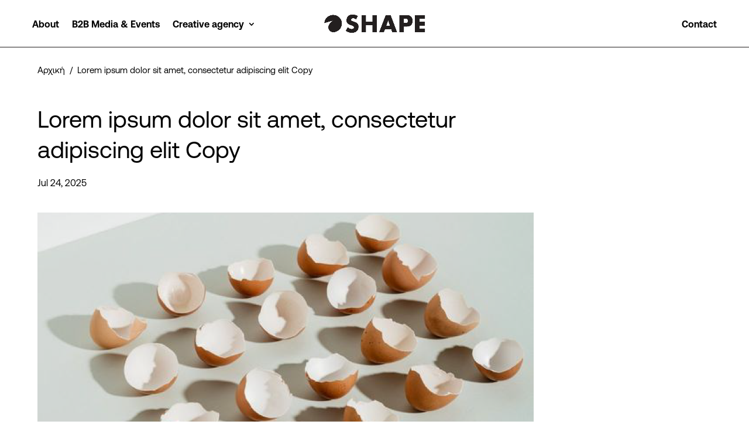

--- FILE ---
content_type: text/html; charset=UTF-8
request_url: https://shape.com.gr/lorem-ipsum-dolor-copy/
body_size: 20564
content:
<!DOCTYPE html><html lang="en-US"><head><meta charset="UTF-8" /><meta http-equiv="X-UA-Compatible" content="IE=edge"><link rel="pingback" href="https://shape.com.gr/xmlrpc.php" /> <script defer src="[data-uri]" type="ae3a0fe568044c84345dadf0-text/javascript"></script> <link rel="preconnect" href="https://fonts.gstatic.com" crossorigin /><style id="et-divi-userfonts">@font-face{font-family:"Aeonik Pro - Regular";font-display:swap;src:url("https://shape.com.gr/wp-content/uploads/et-fonts/AeonikPro-Regular.otf") format("opentype")}@font-face{font-family:"Aeonik Pro - Light";font-display:swap;src:url("https://shape.com.gr/wp-content/uploads/et-fonts/AeonikPro-Light.otf") format("opentype")}@font-face{font-family:"Aeonik Pro - Bold";font-display:swap;src:url("https://shape.com.gr/wp-content/uploads/et-fonts/AeonikPro-Bold.otf") format("opentype")}</style><meta name='robots' content='noindex, nofollow' /><link media="all" href="https://shape.com.gr/wp-content/cache/autoptimize/css/autoptimize_6bf69064b9b87cd48b7ed56ed5d5fd76.css" rel="stylesheet"><title>Lorem ipsum dolor sit amet, consectetur adipiscing elit Copy - Shape</title><meta property="og:locale" content="en_US" /><meta property="og:type" content="article" /><meta property="og:title" content="Lorem ipsum dolor sit amet, consectetur adipiscing elit Copy - Shape" /><meta property="og:description" content="Lorem ipsum dolor sit amet, consectetur adipiscing elit, sed do eiusmod tempor incididunt ut labore et dolore magna aliqua. Ut enim ad minim veniam, quis nostrud exercitation ullamco laboris nisi ut aliquip ex ea commodo consequat. Duis aute irure dolor in reprehenderit in voluptate velit esse cillum dolore eu fugiat nulla pariatur. Excepteur sint occaecat [&hellip;]" /><meta property="og:url" content="https://shape.com.gr/lorem-ipsum-dolor-copy/" /><meta property="og:site_name" content="Shape" /><meta property="article:publisher" content="https://www.facebook.com/shape.com.gr" /><meta property="article:published_time" content="2025-07-24T08:20:19+00:00" /><meta property="og:image" content="https://shape.com.gr/wp-content/uploads/2022/04/6.png" /><meta property="og:image:width" content="1366" /><meta property="og:image:height" content="1164" /><meta property="og:image:type" content="image/png" /><meta name="author" content="admin" /><meta name="twitter:card" content="summary_large_image" /><meta name="twitter:label1" content="Written by" /><meta name="twitter:data1" content="admin" /><meta name="twitter:label2" content="Est. reading time" /><meta name="twitter:data2" content="1 minute" /> <script type="application/ld+json" class="yoast-schema-graph">{"@context":"https://schema.org","@graph":[{"@type":"Article","@id":"https://shape.com.gr/lorem-ipsum-dolor-copy/#article","isPartOf":{"@id":"https://shape.com.gr/lorem-ipsum-dolor-copy/"},"author":{"name":"admin","@id":"https://shape.com.gr/#/schema/person/ff94c9c74bd6d957a575bff62334f9c8"},"headline":"Lorem ipsum dolor sit amet, consectetur adipiscing elit Copy","datePublished":"2025-07-24T08:20:19+00:00","mainEntityOfPage":{"@id":"https://shape.com.gr/lorem-ipsum-dolor-copy/"},"wordCount":219,"publisher":{"@id":"https://shape.com.gr/#organization"},"image":{"@id":"https://shape.com.gr/lorem-ipsum-dolor-copy/#primaryimage"},"thumbnailUrl":"https://shape.com.gr/wp-content/uploads/2022/04/6.png","keywords":["Branding","Design","Packaging","Sustainability"],"inLanguage":"en-US"},{"@type":"WebPage","@id":"https://shape.com.gr/lorem-ipsum-dolor-copy/","url":"https://shape.com.gr/lorem-ipsum-dolor-copy/","name":"Lorem ipsum dolor sit amet, consectetur adipiscing elit Copy - Shape","isPartOf":{"@id":"https://shape.com.gr/#website"},"primaryImageOfPage":{"@id":"https://shape.com.gr/lorem-ipsum-dolor-copy/#primaryimage"},"image":{"@id":"https://shape.com.gr/lorem-ipsum-dolor-copy/#primaryimage"},"thumbnailUrl":"https://shape.com.gr/wp-content/uploads/2022/04/6.png","datePublished":"2025-07-24T08:20:19+00:00","breadcrumb":{"@id":"https://shape.com.gr/lorem-ipsum-dolor-copy/#breadcrumb"},"inLanguage":"en-US","potentialAction":[{"@type":"ReadAction","target":["https://shape.com.gr/lorem-ipsum-dolor-copy/"]}]},{"@type":"ImageObject","inLanguage":"en-US","@id":"https://shape.com.gr/lorem-ipsum-dolor-copy/#primaryimage","url":"https://shape.com.gr/wp-content/uploads/2022/04/6.png","contentUrl":"https://shape.com.gr/wp-content/uploads/2022/04/6.png","width":1366,"height":1164},{"@type":"BreadcrumbList","@id":"https://shape.com.gr/lorem-ipsum-dolor-copy/#breadcrumb","itemListElement":[{"@type":"ListItem","position":1,"name":"Αρχική","item":"https://shape.com.gr/"},{"@type":"ListItem","position":2,"name":"Lorem ipsum dolor sit amet, consectetur adipiscing elit Copy"}]},{"@type":"WebSite","@id":"https://shape.com.gr/#website","url":"https://shape.com.gr/","name":"SHAPE IKE","description":"//","publisher":{"@id":"https://shape.com.gr/#organization"},"potentialAction":[{"@type":"SearchAction","target":{"@type":"EntryPoint","urlTemplate":"https://shape.com.gr/?s={search_term_string}"},"query-input":{"@type":"PropertyValueSpecification","valueRequired":true,"valueName":"search_term_string"}}],"inLanguage":"en-US"},{"@type":"Organization","@id":"https://shape.com.gr/#organization","name":"SHAPE IKE","url":"https://shape.com.gr/","logo":{"@type":"ImageObject","inLanguage":"en-US","@id":"https://shape.com.gr/#/schema/logo/image/","url":"https://shape.com.gr/wp-content/uploads/2021/11/shape-logo.png","contentUrl":"https://shape.com.gr/wp-content/uploads/2021/11/shape-logo.png","width":1153,"height":315,"caption":"SHAPE IKE"},"image":{"@id":"https://shape.com.gr/#/schema/logo/image/"},"sameAs":["https://www.facebook.com/shape.com.gr","https://www.instagram.com/shape.com.gr/","https://www.linkedin.com/company/shape-com-gr/mycompany/","https://www.youtube.com/@shape1982"]},{"@type":"Person","@id":"https://shape.com.gr/#/schema/person/ff94c9c74bd6d957a575bff62334f9c8","name":"admin","url":"https://shape.com.gr/author/isifostratoudakis_tm66hplr/"}]}</script> <link rel="alternate" type="application/rss+xml" title="Shape &raquo; Feed" href="https://shape.com.gr/feed/" /><link rel="alternate" type="application/rss+xml" title="Shape &raquo; Comments Feed" href="https://shape.com.gr/comments/feed/" /><link rel="alternate" title="oEmbed (JSON)" type="application/json+oembed" href="https://shape.com.gr/wp-json/oembed/1.0/embed?url=https%3A%2F%2Fshape.com.gr%2Florem-ipsum-dolor-copy%2F" /><link rel="alternate" title="oEmbed (XML)" type="text/xml+oembed" href="https://shape.com.gr/wp-json/oembed/1.0/embed?url=https%3A%2F%2Fshape.com.gr%2Florem-ipsum-dolor-copy%2F&#038;format=xml" /><meta content="Pinged Child Theme v.1.1" name="generator"/><link rel='stylesheet' id='dashicons-css' href='https://shape.com.gr/wp-includes/css/dashicons.min.css' type='text/css' media='all' /><link rel='stylesheet' id='rmp-menu-styles-css' href='https://shape.com.gr/wp-content/cache/autoptimize/css/autoptimize_single_bf68930e23baecffb03f2cc2e6bd0419.css' type='text/css' media='all' /> <script type="ae3a0fe568044c84345dadf0-text/javascript" src="https://shape.com.gr/wp-includes/js/jquery/jquery.min.js" id="jquery-core-js"></script> <script defer type="ae3a0fe568044c84345dadf0-text/javascript" src="https://shape.com.gr/wp-includes/js/jquery/jquery-migrate.min.js" id="jquery-migrate-js"></script> <script defer type="ae3a0fe568044c84345dadf0-text/javascript" src="https://shape.com.gr/wp-content/plugins/sticky-menu-or-anything-on-scroll/assets/js/jq-sticky-anything.min.js" id="stickyAnythingLib-js"></script> <link rel="https://api.w.org/" href="https://shape.com.gr/wp-json/" /><link rel="alternate" title="JSON" type="application/json" href="https://shape.com.gr/wp-json/wp/v2/posts/2904" /><script defer src="[data-uri]" type="ae3a0fe568044c84345dadf0-text/javascript"></script> <noscript><style type="text/css">.vp-portfolio__preloader-wrap{display:none}.vp-portfolio__filter-wrap,.vp-portfolio__items-wrap,.vp-portfolio__pagination-wrap,.vp-portfolio__sort-wrap{opacity:1;visibility:visible}.vp-portfolio__item .vp-portfolio__item-img noscript+img,.vp-portfolio__thumbnails-wrap{display:none}</style></noscript><meta name="viewport" content="width=device-width, initial-scale=1.0, maximum-scale=1.0, user-scalable=0" /> <script defer src="[data-uri]" type="ae3a0fe568044c84345dadf0-text/javascript"></script> <script defer src="[data-uri]" type="ae3a0fe568044c84345dadf0-text/javascript"></script> <script defer src="[data-uri]" type="ae3a0fe568044c84345dadf0-text/javascript"></script> <script defer src="[data-uri]" type="ae3a0fe568044c84345dadf0-text/javascript"></script><link rel="icon" href="https://shape.com.gr/wp-content/uploads/2021/02/cropped-shape-logo-32x32.png" sizes="32x32" /><link rel="icon" href="https://shape.com.gr/wp-content/uploads/2021/02/cropped-shape-logo-192x192.png" sizes="192x192" /><link rel="apple-touch-icon" href="https://shape.com.gr/wp-content/uploads/2021/02/cropped-shape-logo-180x180.png" /><meta name="msapplication-TileImage" content="https://shape.com.gr/wp-content/uploads/2021/02/cropped-shape-logo-270x270.png" /></head><body data-rsssl=1 class="wp-singular post-template-default single single-post postid-2904 single-format-standard wp-theme-Divi wp-child-theme-DiviChildTheme et-tb-has-template et-tb-has-body et-tb-has-footer et_pb_button_helper_class et_transparent_nav et_fullwidth_nav et_fixed_nav et_show_nav et_pb_show_title et_primary_nav_dropdown_animation_fade et_secondary_nav_dropdown_animation_fade et_header_style_centered et_cover_background et_pb_gutter osx et_pb_gutters3 et_divi_theme et-db loftloader-lite-enabled"><div id="loftloader-wrapper" class="pl-circles" data-show-close-time="15000" data-max-load-time="0"><div class="loader-section section-slide-up"></div><div class="loader-inner"><div id="loader"><span></span></div></div><div class="loader-close-button" style="display: none;"><span class="screen-reader-text">Close</span></div></div> <button type="button"  aria-controls="rmp-container-233" aria-label="Menu Trigger" id="rmp_menu_trigger-233"  class="rmp_menu_trigger rmp-menu-trigger-boring"> <span class="rmp-trigger-box"> <span class="responsive-menu-pro-inner"></span> </span> </button><div id="rmp-container-233" class="rmp-container rmp-container rmp-slide-left"><div id="rmp-menu-wrap-233" class="rmp-menu-wrap"><ul id="rmp-menu-233" class="rmp-menu" role="menubar" aria-label="main"><li id="rmp-menu-item-46" class=" menu-item menu-item-type-post_type menu-item-object-page rmp-menu-item rmp-menu-top-level-item" role="none"><a  href="https://shape.com.gr/about/"  class="rmp-menu-item-link"  role="menuitem"  >About</a></li><li id="rmp-menu-item-1201" class=" menu-item menu-item-type-post_type menu-item-object-page rmp-menu-item rmp-menu-top-level-item" role="none"><a  href="https://shape.com.gr/b2b-media-events/"  class="rmp-menu-item-link"  role="menuitem"  >B2B Media &#038; Events</a></li><li id="rmp-menu-item-1151" class=" menu-item menu-item-type-post_type menu-item-object-page menu-item-has-children rmp-menu-item rmp-menu-item-has-children rmp-menu-top-level-item" role="none"><a  href="https://shape.com.gr/agency-services/"  class="rmp-menu-item-link"  role="menuitem"  >Creative agency<div class="rmp-menu-subarrow"><span class="rmp-font-icon dashicons dashicons-arrow-down-alt2 "></span></div></a><ul aria-label="Creative agency"
 role="menu" data-depth="2"
 class="rmp-submenu rmp-submenu-depth-1"><li id="rmp-menu-item-2364" class=" menu-item menu-item-type-custom menu-item-object-custom rmp-menu-item rmp-menu-sub-level-item" role="none"><a  href="https://shape.com.gr/agency-services/#stratigiki-eponimias"  class="rmp-menu-item-link"  role="menuitem"  >Στρατηγική επωνυμίας</a></li><li id="rmp-menu-item-2365" class=" menu-item menu-item-type-custom menu-item-object-custom rmp-menu-item rmp-menu-sub-level-item" role="none"><a  href="https://shape.com.gr/agency-services/#optiki-tautotita"  class="rmp-menu-item-link"  role="menuitem"  >Οπτική ταυτότητα</a></li><li id="rmp-menu-item-2366" class=" menu-item menu-item-type-custom menu-item-object-custom rmp-menu-item rmp-menu-sub-level-item" role="none"><a  href="https://shape.com.gr/agency-services/#digital-marketing"  class="rmp-menu-item-link"  role="menuitem"  >Digital marketing</a></li><li id="rmp-menu-item-2367" class=" menu-item menu-item-type-custom menu-item-object-custom rmp-menu-item rmp-menu-sub-level-item" role="none"><a  href="https://shape.com.gr/agency-services/#sxediasmos-istoselidas"  class="rmp-menu-item-link"  role="menuitem"  >Σχεδιασμός &#038; Ανάπτυξη ιστοσελίδας</a></li><li id="rmp-menu-item-2368" class=" menu-item menu-item-type-custom menu-item-object-custom rmp-menu-item rmp-menu-sub-level-item" role="none"><a  href="https://shape.com.gr/agency-services/#dimiourgia-periexomenou"  class="rmp-menu-item-link"  role="menuitem"  >Δημιουργία Περιεχομένου</a></li></ul></li><li id="rmp-menu-item-2162" class=" menu-item menu-item-type-post_type menu-item-object-page rmp-menu-item rmp-menu-top-level-item" role="none"><a  href="https://shape.com.gr/contact/"  class="rmp-menu-item-link"  role="menuitem"  >Contact</a></li></ul></div></div><div id="page-container"><div id="et-boc" class="et-boc"><header id="main-header" data-height-onload="80"><div class="container clearfix et_menu_container"><div class="logo_container"> <span class="logo_helper"></span> <a href="https://shape.com.gr/"> <img src="https://shape.com.gr/wp-content/uploads/2021/11/shape-logo.png" width="1153" height="315" alt="Shape" id="logo" data-height-percentage="60" /> </a></div><div id="et-top-navigation" data-height="80" data-fixed-height="80"><nav id="top-menu-nav"><ul id="top-menu" class="nav"><li class="menu-item menu-item-type-post_type menu-item-object-page menu-item-46"><a href="https://shape.com.gr/about/">About</a></li><li class="menu-item menu-item-type-post_type menu-item-object-page menu-item-1201"><a href="https://shape.com.gr/b2b-media-events/">B2B Media &#038; Events</a></li><li class="menu-item menu-item-type-post_type menu-item-object-page menu-item-has-children menu-item-1151"><a href="https://shape.com.gr/agency-services/">Creative agency</a><ul class="sub-menu"><li class="menu-item menu-item-type-custom menu-item-object-custom menu-item-2364"><a href="https://shape.com.gr/agency-services/#stratigiki-eponimias">Στρατηγική επωνυμίας</a></li><li class="menu-item menu-item-type-custom menu-item-object-custom menu-item-2365"><a href="https://shape.com.gr/agency-services/#optiki-tautotita">Οπτική ταυτότητα</a></li><li class="menu-item menu-item-type-custom menu-item-object-custom menu-item-2366"><a href="https://shape.com.gr/agency-services/#digital-marketing">Digital marketing</a></li><li class="menu-item menu-item-type-custom menu-item-object-custom menu-item-2367"><a href="https://shape.com.gr/agency-services/#sxediasmos-istoselidas">Σχεδιασμός &#038; Ανάπτυξη ιστοσελίδας</a></li><li class="menu-item menu-item-type-custom menu-item-object-custom menu-item-2368"><a href="https://shape.com.gr/agency-services/#dimiourgia-periexomenou">Δημιουργία Περιεχομένου</a></li></ul></li><li class="menu-item menu-item-type-post_type menu-item-object-page menu-item-2162"><a href="https://shape.com.gr/contact/">Contact</a></li></ul></nav><div id="et_mobile_nav_menu"><div class="mobile_nav closed"> <span class="select_page">Select Page</span> <span class="mobile_menu_bar mobile_menu_bar_toggle"></span></div></div></div></div></header><div id="et-main-area"><div id="main-content"><div class="et-l et-l--body"><div class="et_builder_inner_content et_pb_gutters3"><div class="et_pb_section et_pb_section_1_tb_body et_pb_with_background et_section_regular" ><div class="et_pb_row et_pb_row_0_tb_body"><div class="et_pb_column et_pb_column_4_4 et_pb_column_0_tb_body  et_pb_css_mix_blend_mode_passthrough et-last-child"><div class="et_pb_module et_pb_text et_pb_text_0_tb_body et_animated  et_pb_text_align_left et_pb_bg_layout_light"><div class="et_pb_text_inner"><p><span><span><a href="https://shape.com.gr/">Αρχική</a></span> &nbsp;/&nbsp; <span class="breadcrumb_last" aria-current="page">Lorem ipsum dolor sit amet, consectetur adipiscing elit Copy</span></span></p></div></div></div></div></div><div id="next" class="et_pb_section et_pb_section_2_tb_body et_section_regular" ><div class="et_pb_row et_pb_row_1_tb_body"><div class="et_pb_column et_pb_column_3_4 et_pb_column_1_tb_body et_animated  et_pb_css_mix_blend_mode_passthrough"><div class="et_pb_module et_pb_post_title et_pb_post_title_0_tb_body et_pb_bg_layout_light  et_pb_text_align_left"   ><div class="et_pb_title_container"><h1 class="entry-title">Lorem ipsum dolor sit amet, consectetur adipiscing elit Copy</h1><p class="et_pb_title_meta_container"><span class="published">Jul 24, 2025</span></p></div></div><div class="et_pb_module et_pb_text et_pb_text_1_tb_body  et_pb_text_align_left et_pb_bg_layout_light"></div><div class="et_pb_module et_pb_post_content et_pb_post_content_0_tb_body"><blockquote><p><strong>Lorem ipsum dolor sit amet, consectetur adipiscing elit, sed do eiusmod tempor incididunt ut labore et dolore magna aliqua. Ut enim ad minim veniam, quis nostrud exercitation ullamco laboris nisi ut aliquip ex ea commodo consequat. Duis aute irure dolor in reprehenderit in voluptate velit esse cillum dolore eu fugiat nulla pariatur. Excepteur sint occaecat cupidatat non proident, sunt in culpa qui officia deserunt mollit anim id est laborum.&#8221;</strong></p></blockquote><h4>Section 1.10.32 of &#8220;de Finibus Bonorum et Malorum&#8221;, written by Cicero in 45 BC</h4><p>&#8220;Sed ut perspiciatis unde omnis iste natus error sit voluptatem accusantium doloremque laudantium, totam rem aperiam, eaque ipsa quae ab illo inventore veritatis et quasi architecto beatae vitae dicta sunt explicabo. Nemo enim ipsam voluptatem quia voluptas sit aspernatur aut odit aut fugit, sed quia consequuntur magni dolores eos qui ratione voluptatem sequi nesciunt.</p><p>Neque porro quisquam est, qui dolorem ipsum quia dolor sit amet, consectetur, adipisci velit, sed quia non numquam eius modi tempora incidunt ut labore et dolore magnam aliquam quaerat voluptatem.</p><p>Ut enim ad minima veniam, quis nostrum exercitationem ullam corporis suscipit laboriosam, nisi ut aliquid ex ea commodi consequatur? Quis autem vel eum iure reprehenderit qui in ea voluptate velit esse quam nihil molestiae consequatur, vel illum qui dolorem eum fugiat quo voluptas nulla pariatur?&#8221;</p></div><div class="et_pb_module et_pb_post_nav_0_tb_body et_pb_posts_nav nav-single"> <span class="nav-previous"
 > <a href="https://shape.com.gr/lorem-ipsum-dolor/" rel="prev"> <span class="meta-nav">&larr; </span><span class="nav-label">Previous case study</span> </a> </span> <span class="nav-next"
 > <a href="https://shape.com.gr/lorem-ipsum-dolor-copy-2/" rel="next"> <span class="nav-label">Next case study</span><span class="meta-nav"> &rarr;</span> </a> </span></div></div><div class="et_pb_column et_pb_column_1_4 et_pb_column_2_tb_body et_animated  et_pb_css_mix_blend_mode_passthrough et-last-child et_pb_column_empty"></div></div></div><div class="et_pb_section et_pb_section_3_tb_body et_section_regular" ><div class="et_pb_row et_pb_row_2_tb_body"><div class="et_pb_column et_pb_column_4_4 et_pb_column_3_tb_body  et_pb_css_mix_blend_mode_passthrough et-last-child"><div class="et_pb_module et_pb_image et_pb_image_0_tb_body"> <span class="et_pb_image_wrap "><img fetchpriority="high" decoding="async" width="1009" height="1009" src="https://shape.com.gr/wp-content/uploads/2022/07/circle-grafiko.png" alt="" title="circle-grafiko" srcset="https://shape.com.gr/wp-content/uploads/2022/07/circle-grafiko.png 1009w, https://shape.com.gr/wp-content/uploads/2022/07/circle-grafiko-980x980.png 980w, https://shape.com.gr/wp-content/uploads/2022/07/circle-grafiko-480x480.png 480w" sizes="(min-width: 0px) and (max-width: 480px) 480px, (min-width: 481px) and (max-width: 980px) 980px, (min-width: 981px) 1009px, 100vw" class="wp-image-1744" /></span></div></div></div></div><div class="et_pb_section et_pb_section_5_tb_body et_pb_with_background et_section_regular" ><div class="et_pb_row et_pb_row_3_tb_body et_animated"><div class="et_pb_column et_pb_column_4_4 et_pb_column_4_tb_body  et_pb_css_mix_blend_mode_passthrough et-last-child"><div class="et_pb_module et_pb_text et_pb_text_2_tb_body  et_pb_text_align_left et_pb_bg_layout_light"><div class="et_pb_text_inner"><p>Βάλτε την επιχείρησή σας στην πρώτη θέση</p></div></div><div class="et_pb_module et_pb_text et_pb_text_3_tb_body  et_pb_text_align_left et_pb_bg_layout_light"><div class="et_pb_text_inner"><p>Μάθετε περισσότερα για τις υπηρεσίες μας και τους τρόπους που μπορούμε να βοηθήσουμε την επωνυμία σας να προβληθεί αποτελεσματικά και να εδραιωθεί στην αγορά της. Με ψηφιακά μέσα, εκδηλώσεις, design και πολλά άλλα, όλα συγκεντρωμένα κάτω από μια στέγη.</p></div></div><div class="et_pb_button_module_wrapper et_pb_button_0_tb_body_wrapper  et_pb_module "> <a class="et_pb_button et_pb_button_0_tb_body et_pb_bg_layout_light" href="https://shape.com.gr/agency-services/" data-icon="$">Μάθετε περισσότερα</a></div></div></div></div></div></div></div><footer class="et-l et-l--footer"><div class="et_builder_inner_content et_pb_gutters3"><div class="et_pb_section et_pb_section_0_tb_footer et_pb_with_background et_section_regular" ><div class="et_pb_row et_pb_row_0_tb_footer"><div class="et_pb_column et_pb_column_1_2 et_pb_column_0_tb_footer  et_pb_css_mix_blend_mode_passthrough"><div class="et_pb_module et_pb_text et_pb_text_0_tb_footer  et_pb_text_align_left et_pb_text_align_center-tablet et_pb_bg_layout_light"><div class="et_pb_text_inner"><div class="anim-overflow"><p class="text-anim" style="padding-bottom: 2px;">@shape</p></div></div></div><div class="et_pb_module et_pb_text et_pb_text_1_tb_footer  et_pb_text_align_left et_pb_bg_layout_light"><div class="et_pb_text_inner"><div class="anim-overflow"><h4 class="text-anim" style="padding-bottom: 30px;">Let’s get<br />Social</h4></div></div></div><div class="et_pb_module et_pb_text et_pb_text_2_tb_footer  et_pb_text_align_left et_pb_text_align_center-tablet et_pb_bg_layout_light"><div class="et_pb_text_inner"><div class="anim-overflow"><p class="text-anim" style="padding-bottom: 2px;"><a href="https://www.instagram.com/shape.com.gr/" target="_blank" rel="noopener">Instagram</a> &#8211; <a href="https://www.facebook.com/shape.com.gr" target="_blank" rel="noopener">Facebook</a><br /><a href="https://www.linkedin.com/company/shape-com-gr/" target="_blank" rel="noopener">Linkedin</a> &#8211; <a href="https://www.youtube.com/@shape1982" target="_blank" rel="noopener">YouTube</a></p></div></div></div></div><div class="et_pb_column et_pb_column_1_2 et_pb_column_1_tb_footer  et_pb_css_mix_blend_mode_passthrough et-last-child"><div class="et_pb_module et_pb_text et_pb_text_3_tb_footer  et_pb_text_align_left et_pb_bg_layout_light"><div class="et_pb_text_inner"><div class="anim-overflow"><p class="text-anim" style="padding-bottom: 2px;">@shape</p></div></div></div><div class="et_pb_module et_pb_text et_pb_text_4_tb_footer  et_pb_text_align_left et_pb_bg_layout_light"><div class="et_pb_text_inner"><div class="anim-overflow"><h4 class="text-anim" style="padding-bottom: 30px;">Let’s get<br />Social</h4></div></div></div><div class="et_pb_with_border et_pb_module et_pb_text et_pb_text_5_tb_footer  et_pb_text_align_right et_pb_text_align_center-tablet et_pb_bg_layout_light"><div class="et_pb_text_inner"><h5>ΘΑ ΜΑΣ ΒΡΕΙΤΕ</h5><p>Κρήτης 13, Νέα Ιωνία, ΤΚ 14231, Αττική<br />Τ.: 210 2796459<br />E.: <a href="/cdn-cgi/l/email-protection" class="__cf_email__" data-cfemail="7a13141c153a09121b0a1f54191517541d08">[email&#160;protected]</a></p></div></div><div class="et_pb_module et_pb_text et_pb_text_6_tb_footer  et_pb_text_align_right et_pb_text_align_center-tablet et_pb_bg_layout_light"><div class="et_pb_text_inner"><p><a href="https://shape.com.gr/politiki-aporritou/">Πολιτική απορρήτου &amp; Όροι χρήσης</a>      <a href="https://shape.com.gr/cookies/">Πολιτική χρήσης cookies</a></p></div></div></div></div></div></div></footer></div></div></div> <script data-cfasync="false" src="/cdn-cgi/scripts/5c5dd728/cloudflare-static/email-decode.min.js"></script><script type="speculationrules">{"prefetch":[{"source":"document","where":{"and":[{"href_matches":"/*"},{"not":{"href_matches":["/wp-*.php","/wp-admin/*","/wp-content/uploads/*","/wp-content/*","/wp-content/plugins/*","/wp-content/themes/Divi%20Child%20Theme/*","/wp-content/themes/Divi/*","/*\\?(.+)"]}},{"not":{"selector_matches":"a[rel~=\"nofollow\"]"}},{"not":{"selector_matches":".no-prefetch, .no-prefetch a"}}]},"eagerness":"conservative"}]}</script> <aside id="moove_gdpr_cookie_info_bar" class="moove-gdpr-info-bar-hidden moove-gdpr-align-center moove-gdpr-light-scheme gdpr_infobar_postion_bottom" aria-label="GDPR Cookie Banner" style="display: none;"><div class="moove-gdpr-info-bar-container"><div class="moove-gdpr-info-bar-content"><div class="moove-gdpr-cookie-notice"><h2 style="margin-bottom: 8px !important" role="status">Χρησιμοποιούμε cookies</h2><p>Χρησιμοποιούμε cookies για να σας προσφέρουμε την καλύτερη εμπειρία στον ιστότοπό μας.</p><p>Μπορείτε να μάθετε περισσότερα σχετικά με τα cookies που χρησιμοποιούμε ή να τα απενεργοποιήσετε στις <button  tabindex="0"  aria-haspopup="true" data-href="#moove_gdpr_cookie_modal" class="change-settings-button">ρυθμίσεις</button>.</p><p>&nbsp;</p><p>Μπορείτε να βρείτε περισσότερες λεπτομέρειες σχετικά με τα cookies που χρησιμοποιούμε στην σελίδα <a href="https://shape.com.gr/cookies/">πολιτική χρήσης cookies</a>.</p></div><div class="moove-gdpr-button-holder"> <button class="mgbutton moove-gdpr-infobar-allow-all gdpr-fbo-0" aria-label="Αποδοχή"  tabindex="1" >Αποδοχή</button> <button class="mgbutton moove-gdpr-infobar-reject-btn gdpr-fbo-1 "  tabindex="1"  aria-label="Απόρριψη">Απόρριψη</button> <button class="mgbutton moove-gdpr-infobar-settings-btn change-settings-button gdpr-fbo-2" aria-haspopup="true" data-href="#moove_gdpr_cookie_modal"  tabindex="2"  aria-label="Διαχείριση των cookies">Διαχείριση των cookies</button></div></div></div></aside>  <script defer src="[data-uri]" type="ae3a0fe568044c84345dadf0-text/javascript"></script> <script defer id="rmp_menu_scripts-js-extra" src="[data-uri]" type="ae3a0fe568044c84345dadf0-text/javascript"></script> <script defer type="ae3a0fe568044c84345dadf0-text/javascript" src="https://shape.com.gr/wp-content/plugins/responsive-menu/v4.0.0/assets/js/rmp-menu.min.js" id="rmp_menu_scripts-js"></script> <script defer id="stickThis-js-extra" src="[data-uri]" type="ae3a0fe568044c84345dadf0-text/javascript"></script> <script defer type="ae3a0fe568044c84345dadf0-text/javascript" src="https://shape.com.gr/wp-content/cache/autoptimize/js/autoptimize_single_1383e4d0ef1c4475d3a93c24c1d5e906.js" id="stickThis-js"></script> <script defer id="divi-custom-script-js-extra" src="[data-uri]" type="ae3a0fe568044c84345dadf0-text/javascript"></script> <script defer type="ae3a0fe568044c84345dadf0-text/javascript" src="https://shape.com.gr/wp-content/themes/Divi/js/scripts.min.js" id="divi-custom-script-js"></script> <script defer type="ae3a0fe568044c84345dadf0-text/javascript" src="https://shape.com.gr/wp-content/cache/autoptimize/js/autoptimize_single_fa07f10043b891dacdb82f26fd2b42bc.js" id="fitvids-js"></script> <script defer type="ae3a0fe568044c84345dadf0-text/javascript" src="https://shape.com.gr/wp-content/plugins/loftloader/assets/js/loftloader.min.js" id="loftloader-lite-front-main-js"></script> <script defer type="ae3a0fe568044c84345dadf0-text/javascript" src="https://shape.com.gr/wp-content/cache/autoptimize/js/autoptimize_single_d71b75b2327258b1d01d50590c1f67ca.js" id="et-core-common-js"></script> <script defer id="moove_gdpr_frontend-js-extra" src="[data-uri]" type="ae3a0fe568044c84345dadf0-text/javascript"></script> <script defer type="ae3a0fe568044c84345dadf0-text/javascript" src="https://shape.com.gr/wp-content/cache/autoptimize/js/autoptimize_single_0af0af251eb828b631c171ef3ee7b774.js" id="moove_gdpr_frontend-js"></script> <script defer id="moove_gdpr_frontend-js-after" src="[data-uri]" type="ae3a0fe568044c84345dadf0-text/javascript"></script> <script defer type="ae3a0fe568044c84345dadf0-text/javascript" src="https://shape.com.gr/wp-content/cache/autoptimize/js/autoptimize_single_1b4a4da24d56871307a2cae352cf69f4.js" id="visual-portfolio-pagination-infinite-js"></script> <script defer id="et-builder-modules-script-motion-js-extra" src="[data-uri]" type="ae3a0fe568044c84345dadf0-text/javascript"></script> <script defer type="ae3a0fe568044c84345dadf0-text/javascript" src="https://shape.com.gr/wp-content/cache/autoptimize/js/autoptimize_single_d5939d523172047af4b7e05542eea776.js" id="et-builder-modules-script-motion-js"></script> <style id="et-core-unified-tb-2916-tb-47-2904-cached-inline-styles">@font-face{font-family:"Aeonik Pro - Regular";font-display:swap;src:url("https://shape.com.gr/wp-content/uploads/et-fonts/AeonikPro-Regular.otf") format("opentype")}@font-face{font-family:"Aeonik Pro - Light";font-display:swap;src:url("https://shape.com.gr/wp-content/uploads/et-fonts/AeonikPro-Light.otf") format("opentype")}@font-face{font-family:"Aeonik Pro - Bold";font-display:swap;src:url("https://shape.com.gr/wp-content/uploads/et-fonts/AeonikPro-Bold.otf") format("opentype")}.et_pb_section_0_tb_body.et_pb_section,.et_pb_section_3_tb_body.et_pb_section{padding-top:0;padding-bottom:0}.et_pb_section_1_tb_body.et_pb_section{padding-top:0;padding-bottom:0;background-color:#FFFFFF!important}.et_pb_row_0_tb_body.et_pb_row{padding-bottom:0!important;padding-bottom:0}.et_pb_row_0_tb_body,body #page-container .et-db #et-boc .et-l .et_pb_row_0_tb_body.et_pb_row,body.et_pb_pagebuilder_layout.single #page-container #et-boc .et-l .et_pb_row_0_tb_body.et_pb_row,body.et_pb_pagebuilder_layout.single.et_full_width_page #page-container #et-boc .et-l .et_pb_row_0_tb_body.et_pb_row,.et_pb_row_1_tb_body,body #page-container .et-db #et-boc .et-l .et_pb_row_1_tb_body.et_pb_row,body.et_pb_pagebuilder_layout.single #page-container #et-boc .et-l .et_pb_row_1_tb_body.et_pb_row,body.et_pb_pagebuilder_layout.single.et_full_width_page #page-container #et-boc .et-l .et_pb_row_1_tb_body.et_pb_row,.et_pb_row_3_tb_body,body #page-container .et-db #et-boc .et-l .et_pb_row_3_tb_body.et_pb_row,body.et_pb_pagebuilder_layout.single #page-container #et-boc .et-l .et_pb_row_3_tb_body.et_pb_row,body.et_pb_pagebuilder_layout.single.et_full_width_page #page-container #et-boc .et-l .et_pb_row_3_tb_body.et_pb_row{width:90%;max-width:1200px}.et_pb_text_0_tb_body.et_pb_text,.et_pb_post_content_0_tb_body.et_pb_post_content blockquote,.et_pb_text_2_tb_body.et_pb_text,.et_pb_text_3_tb_body.et_pb_text{color:#040404!important}.et_pb_text_0_tb_body{font-family:'Aeonik Pro - Regular',Helvetica,Arial,Lucida,sans-serif;font-size:15px}.et_pb_text_0_tb_body.et_pb_text a{color:#040404!important;transition:color .3s ease 0ms}.et_pb_text_0_tb_body.et_pb_text a:hover{color:#0005e5!important}.et_pb_section_2_tb_body.et_pb_section{padding-top:45px;padding-bottom:89px}.et_pb_row_1_tb_body.et_pb_row{padding-top:0!important;padding-bottom:28px!important;padding-top:0;padding-bottom:28px}.et_pb_post_title_0_tb_body .et_pb_title_container h1.entry-title,.et_pb_post_title_0_tb_body .et_pb_title_container h2.entry-title,.et_pb_post_title_0_tb_body .et_pb_title_container h3.entry-title,.et_pb_post_title_0_tb_body .et_pb_title_container h4.entry-title,.et_pb_post_title_0_tb_body .et_pb_title_container h5.entry-title,.et_pb_post_title_0_tb_body .et_pb_title_container h6.entry-title{color:#040404!important;line-height:1.3em}.et_pb_post_title_0_tb_body .et_pb_title_container .et_pb_title_meta_container,.et_pb_post_title_0_tb_body .et_pb_title_container .et_pb_title_meta_container a{font-family:'Aeonik Pro - Regular',Helvetica,Arial,Lucida,sans-serif;font-size:16px;color:#040404!important;line-height:2.5em}.et_pb_text_1_tb_body{background-image:url(https://shape.com.gr/wp-content/uploads/2022/04/6.png);padding-top:235px!important;padding-bottom:235px!important}.et_pb_post_content_0_tb_body{color:#040404!important;font-family:'Aeonik Pro - Regular',Helvetica,Arial,Lucida,sans-serif;line-height:1.6em}.et_pb_post_content_0_tb_body p{line-height:1.6em}.et_pb_post_content_0_tb_body blockquote{border-color:#0c15e6}.et_pb_post_content_0_tb_body h1,.et_pb_post_content_0_tb_body h2{font-family:'Aeonik Pro - Bold',Helvetica,Arial,Lucida,sans-serif;color:#040404!important}.et_pb_post_content_0_tb_body h3{font-family:'Aeonik Pro - Bold',Helvetica,Arial,Lucida,sans-serif;font-size:25px;color:#040404!important;line-height:1.2em}.et_pb_post_content_0_tb_body h4{font-family:'Aeonik Pro - Bold',Helvetica,Arial,Lucida,sans-serif;color:#040404!important;line-height:1.4em}.et_pb_posts_nav.et_pb_post_nav_0_tb_body span a,.et_pb_posts_nav.et_pb_post_nav_0_tb_body span a span{font-family:'Aeonik Pro - Bold',Helvetica,Arial,Lucida,sans-serif;font-size:22px;color:#040404!important;line-height:1.4em;transition:color .3s ease 0ms}.et_pb_posts_nav.et_pb_post_nav_0_tb_body span a:hover,.et_pb_posts_nav.et_pb_post_nav_0_tb_body span a span:hover{color:#0c15e6!important}.et_pb_posts_nav.et_pb_post_nav_0_tb_body span.nav-previous a,.et_pb_posts_nav.et_pb_post_nav_0_tb_body span.nav-next a{margin-top:62px}.et_pb_row_2_tb_body.et_pb_row{padding-top:0!important;padding-bottom:31px!important;padding-top:0;padding-bottom:31px}.et_pb_row_2_tb_body,body #page-container .et-db #et-boc .et-l .et_pb_row_2_tb_body.et_pb_row,body.et_pb_pagebuilder_layout.single #page-container #et-boc .et-l .et_pb_row_2_tb_body.et_pb_row,body.et_pb_pagebuilder_layout.single.et_full_width_page #page-container #et-boc .et-l .et_pb_row_2_tb_body.et_pb_row{width:90%}.et_pb_image_0_tb_body{padding-top:26px;margin-top:-100px!important;margin-bottom:-100px!important;text-align:left;margin-left:0}.et_pb_section_4_tb_body.et_pb_section{padding-top:100px;padding-bottom:56px}.et_pb_section_5_tb_body.et_pb_section{padding-top:100px;padding-bottom:56px;background-color:#f4f4f4!important}.et_pb_row_3_tb_body.et_pb_row{padding-top:37px!important;padding-bottom:43px!important;padding-top:37px;padding-bottom:43px}.et_pb_text_2_tb_body{line-height:1.2em;font-family:'Aeonik Pro - Regular',Helvetica,Arial,Lucida,sans-serif;font-size:40px;line-height:1.2em}.et_pb_text_3_tb_body{line-height:1.6em;font-family:'Aeonik Pro - Regular',Helvetica,Arial,Lucida,sans-serif;font-size:18px;line-height:1.6em}.et_pb_button_0_tb_body_wrapper .et_pb_button_0_tb_body,.et_pb_button_0_tb_body_wrapper .et_pb_button_0_tb_body:hover{padding-top:13px!important;padding-right:39px!important;padding-bottom:13px!important;padding-left:21px!important}body #page-container .et_pb_section .et_pb_button_0_tb_body{color:#040404!important;border-width:1px!important;border-color:#040404;border-radius:0;font-size:17px;font-family:'Aeonik Pro - Bold',Helvetica,Arial,Lucida,sans-serif!important;background-color:rgba(255,255,255,0)}body #page-container .et_pb_section .et_pb_button_0_tb_body:hover{color:#0005e5!important;border-color:#0005e5!important;background-image:initial;background-color:#fff}body #page-container .et_pb_section .et_pb_button_0_tb_body:hover:after{margin-left:.3em;left:auto;margin-left:.3em}body #page-container .et_pb_section .et_pb_button_0_tb_body:after{line-height:inherit;font-size:inherit!important;opacity:1;margin-left:.3em;left:auto;font-family:ETmodules!important;font-weight:400!important}.et_pb_button_0_tb_body{transition:color .3s ease 0ms,background-color .3s ease 0ms,border .3s ease 0ms}.et_pb_button_0_tb_body,.et_pb_button_0_tb_body:after{transition:all .3s ease 0ms}.et_pb_image_0_tb_body.et_pb_module{margin-left:auto!important;margin-right:0!important}.et_pb_section_4_tb_body,.et_pb_section_5_tb_body{width:100%;margin-left:auto!important;margin-right:auto!important;background-position:0 38%!important}@media only screen and (min-width:981px){.et_pb_image_0_tb_body{width:200px}}@media only screen and (max-width:980px){.et_pb_section_0_tb_body.et_pb_section,.et_pb_section_1_tb_body.et_pb_section{padding-top:0;padding-bottom:0}.et_pb_row_0_tb_body.et_pb_row{padding-top:15px!important;padding-bottom:0!important;padding-top:15px!important;padding-bottom:0!important}.et_pb_section_2_tb_body.et_pb_section{padding-top:18px;padding-bottom:0}.et_pb_row_1_tb_body.et_pb_row{padding-bottom:9px!important;padding-bottom:9px!important}.et_pb_image_0_tb_body{width:200px}.et_pb_image_0_tb_body .et_pb_image_wrap img{width:auto}.et_pb_section_4_tb_body.et_pb_section,.et_pb_section_5_tb_body.et_pb_section{padding-top:16px;padding-bottom:6px}.et_pb_row_3_tb_body.et_pb_row{padding-top:24px!important;padding-bottom:35px!important;padding-top:24px!important;padding-bottom:35px!important}.et_pb_text_2_tb_body{font-size:32px;margin-bottom:15px!important}.et_pb_text_3_tb_body{font-size:15px;margin-bottom:14px!important}body #page-container .et_pb_section .et_pb_button_0_tb_body{font-size:14px!important}body #page-container .et_pb_section .et_pb_button_0_tb_body:after{line-height:inherit;font-size:inherit!important;margin-left:.3em;left:auto;display:inline-block;opacity:1;content:attr(data-icon);font-family:ETmodules!important;font-weight:400!important}body #page-container .et_pb_section .et_pb_button_0_tb_body:before{display:none}body #page-container .et_pb_section .et_pb_button_0_tb_body:hover:after{margin-left:.3em;left:auto;margin-left:.3em}}@media only screen and (max-width:767px){.et_pb_section_0_tb_body.et_pb_section,.et_pb_section_1_tb_body.et_pb_section{padding-top:0;padding-bottom:0}.et_pb_section_2_tb_body.et_pb_section{padding-top:18px;padding-bottom:0}.et_pb_row_1_tb_body.et_pb_row{padding-bottom:9px!important;padding-bottom:9px!important}.et_pb_image_0_tb_body{width:150px}.et_pb_image_0_tb_body .et_pb_image_wrap img{width:auto}.et_pb_section_4_tb_body.et_pb_section,.et_pb_section_5_tb_body.et_pb_section{padding-top:16px;padding-bottom:6px}.et_pb_text_2_tb_body{font-size:24px;margin-bottom:15px!important}.et_pb_text_3_tb_body{font-size:15px;margin-bottom:14px!important}body #page-container .et_pb_section .et_pb_button_0_tb_body{font-size:13px!important}body #page-container .et_pb_section .et_pb_button_0_tb_body:after{line-height:inherit;font-size:inherit!important;margin-left:.3em;left:auto;display:inline-block;opacity:1;content:attr(data-icon);font-family:ETmodules!important;font-weight:400!important}body #page-container .et_pb_section .et_pb_button_0_tb_body:before{display:none}body #page-container .et_pb_section .et_pb_button_0_tb_body:hover:after{margin-left:.3em;left:auto;margin-left:.3em}}.et_pb_icon_0_tb_footer .et_pb_icon_wrap .et-pb-icon{width:100px!important;height:100px!important;line-height:100px;text-align:center}@font-face{font-family:"Aeonik Pro - Regular";font-display:swap;src:url("https://shape.com.gr/wp-content/uploads/et-fonts/AeonikPro-Regular.otf") format("opentype")}@font-face{font-family:"Aeonik Pro - Light";font-display:swap;src:url("https://shape.com.gr/wp-content/uploads/et-fonts/AeonikPro-Light.otf") format("opentype")}@font-face{font-family:"Aeonik Pro - Bold";font-display:swap;src:url("https://shape.com.gr/wp-content/uploads/et-fonts/AeonikPro-Bold.otf") format("opentype")}.et_pb_section_0_tb_footer.et_pb_section{padding-bottom:0;background-color:#FFFFFF!important}.et_pb_row_0_tb_footer.et_pb_row{padding-top:0!important;padding-bottom:45px!important;padding-top:0;padding-bottom:45px}.et_pb_row_0_tb_footer,body #page-container .et-db #et-boc .et-l .et_pb_row_0_tb_footer.et_pb_row,body.et_pb_pagebuilder_layout.single #page-container #et-boc .et-l .et_pb_row_0_tb_footer.et_pb_row,body.et_pb_pagebuilder_layout.single.et_full_width_page #page-container #et-boc .et-l .et_pb_row_0_tb_footer.et_pb_row{width:90%}.et_pb_text_0_tb_footer.et_pb_text,.et_pb_text_2_tb_footer.et_pb_text,.et_pb_text_2_tb_footer.et_pb_text a,.et_pb_text_3_tb_footer.et_pb_text,.et_pb_text_6_tb_footer.et_pb_text,.et_pb_text_6_tb_footer.et_pb_text a{color:#040404!important}.et_pb_text_0_tb_footer{line-height:1.2em;font-size:18px;line-height:1.2em;margin-bottom:10px!important}.et_pb_text_0_tb_footer h4,.et_pb_text_2_tb_footer h4,.et_pb_text_3_tb_footer h4,.et_pb_text_5_tb_footer h4,.et_pb_text_6_tb_footer h4{font-family:'Aeonik Pro - Bold',Helvetica,Arial,Lucida,sans-serif;font-weight:700;font-size:40px;color:#1e293b!important;line-height:1.2em}.et_pb_text_1_tb_footer.et_pb_text,.et_pb_text_4_tb_footer.et_pb_text,.et_pb_text_5_tb_footer.et_pb_text{color:#1e293b!important}.et_pb_text_1_tb_footer{line-height:1.2em;font-size:18px;line-height:1.2em;margin-bottom:0!important}.et_pb_text_1_tb_footer h4,.et_pb_text_4_tb_footer h4{font-family:'Aeonik Pro - Bold',Helvetica,Arial,Lucida,sans-serif;font-weight:700;font-size:40px;color:#040404!important;line-height:1.2em}.et_pb_text_2_tb_footer{line-height:1.5em;font-size:18px;line-height:1.5em}.et_pb_text_2_tb_footer a{-webkit-text-decoration-color:#040404;text-decoration-color:#040404}.et_pb_text_3_tb_footer{line-height:1.2em;font-size:18px;line-height:1.2em;margin-bottom:10px!important;opacity:0}.et_pb_text_4_tb_footer{line-height:1.2em;font-size:18px;line-height:1.2em;margin-bottom:0!important;opacity:0}.et_pb_text_5_tb_footer{line-height:1.6em;font-size:14px;line-height:1.6em;border-top-width:1px;border-top-color:#fff;padding-top:1px!important}.et_pb_text_5_tb_footer h5{font-family:'Aeonik Pro - Regular',Helvetica,Arial,Lucida,sans-serif;font-size:18px;color:#040404!important}.et_pb_text_6_tb_footer{line-height:1.6em;font-size:14px;line-height:1.6em}.et_pb_text_6_tb_footer h5{font-family:'Aeonik Pro - Light',Helvetica,Arial,Lucida,sans-serif;font-size:19px}@media only screen and (max-width:980px){.et_pb_row_0_tb_footer.et_pb_row{padding-top:0!important;padding-bottom:19px!important;padding-top:0!important;padding-bottom:19px!important}.et_pb_text_0_tb_footer,.et_pb_text_2_tb_footer,.et_pb_text_5_tb_footer h5{font-size:18px}.et_pb_text_1_tb_footer h4{font-size:40px;text-align:center}.et_pb_text_5_tb_footer{font-size:14px;border-top-width:1px;border-top-color:#fff;padding-top:1px!important}.et_pb_text_6_tb_footer{font-size:14px}}@media only screen and (min-width:768px) and (max-width:980px){.et_pb_text_3_tb_footer,.et_pb_text_4_tb_footer{display:none!important}}@media only screen and (max-width:767px){.et_pb_row_0_tb_footer.et_pb_row{padding-top:0!important;padding-bottom:19px!important;padding-top:0!important;padding-bottom:19px!important}.et_pb_text_0_tb_footer,.et_pb_text_2_tb_footer{font-size:15px}.et_pb_text_1_tb_footer h4{font-size:26px;text-align:center}.et_pb_text_3_tb_footer,.et_pb_text_4_tb_footer{display:none!important}.et_pb_text_5_tb_footer{font-size:13px;border-top-width:1px;border-top-color:#040404;padding-top:30px!important}.et_pb_text_5_tb_footer h5{font-size:16px}.et_pb_text_6_tb_footer{font-size:11px}}</style> <button data-href="#moove_gdpr_cookie_modal" aria-haspopup="true"  tabindex="1"  id="moove_gdpr_save_popup_settings_button" style='display: none;' class=" gdpr-fb-hide-mobile" aria-label="Αλλαγή προτιμήσεων cookies"> <span class="moove_gdpr_icon"> <svg viewBox="0 0 512 512" xmlns="http://www.w3.org/2000/svg" style="max-width: 30px; max-height: 30px;"> <g data-name="1"> <path d="M293.9,450H233.53a15,15,0,0,1-14.92-13.42l-4.47-42.09a152.77,152.77,0,0,1-18.25-7.56L163,413.53a15,15,0,0,1-20-1.06l-42.69-42.69a15,15,0,0,1-1.06-20l26.61-32.93a152.15,152.15,0,0,1-7.57-18.25L76.13,294.1a15,15,0,0,1-13.42-14.91V218.81A15,15,0,0,1,76.13,203.9l42.09-4.47a152.15,152.15,0,0,1,7.57-18.25L99.18,148.25a15,15,0,0,1,1.06-20l42.69-42.69a15,15,0,0,1,20-1.06l32.93,26.6a152.77,152.77,0,0,1,18.25-7.56l4.47-42.09A15,15,0,0,1,233.53,48H293.9a15,15,0,0,1,14.92,13.42l4.46,42.09a152.91,152.91,0,0,1,18.26,7.56l32.92-26.6a15,15,0,0,1,20,1.06l42.69,42.69a15,15,0,0,1,1.06,20l-26.61,32.93a153.8,153.8,0,0,1,7.57,18.25l42.09,4.47a15,15,0,0,1,13.41,14.91v60.38A15,15,0,0,1,451.3,294.1l-42.09,4.47a153.8,153.8,0,0,1-7.57,18.25l26.61,32.93a15,15,0,0,1-1.06,20L384.5,412.47a15,15,0,0,1-20,1.06l-32.92-26.6a152.91,152.91,0,0,1-18.26,7.56l-4.46,42.09A15,15,0,0,1,293.9,450ZM247,420h33.39l4.09-38.56a15,15,0,0,1,11.06-12.91A123,123,0,0,0,325.7,356a15,15,0,0,1,17,1.31l30.16,24.37,23.61-23.61L372.06,328a15,15,0,0,1-1.31-17,122.63,122.63,0,0,0,12.49-30.14,15,15,0,0,1,12.92-11.06l38.55-4.1V232.31l-38.55-4.1a15,15,0,0,1-12.92-11.06A122.63,122.63,0,0,0,370.75,187a15,15,0,0,1,1.31-17l24.37-30.16-23.61-23.61-30.16,24.37a15,15,0,0,1-17,1.31,123,123,0,0,0-30.14-12.49,15,15,0,0,1-11.06-12.91L280.41,78H247l-4.09,38.56a15,15,0,0,1-11.07,12.91A122.79,122.79,0,0,0,201.73,142a15,15,0,0,1-17-1.31L154.6,116.28,131,139.89l24.38,30.16a15,15,0,0,1,1.3,17,123.41,123.41,0,0,0-12.49,30.14,15,15,0,0,1-12.91,11.06l-38.56,4.1v33.38l38.56,4.1a15,15,0,0,1,12.91,11.06A123.41,123.41,0,0,0,156.67,311a15,15,0,0,1-1.3,17L131,358.11l23.61,23.61,30.17-24.37a15,15,0,0,1,17-1.31,122.79,122.79,0,0,0,30.13,12.49,15,15,0,0,1,11.07,12.91ZM449.71,279.19h0Z" fill="currentColor"/> <path d="M263.71,340.36A91.36,91.36,0,1,1,355.08,249,91.46,91.46,0,0,1,263.71,340.36Zm0-152.72A61.36,61.36,0,1,0,325.08,249,61.43,61.43,0,0,0,263.71,187.64Z" fill="currentColor"/> </g> </svg> </span> <span class="moove_gdpr_text">Αλλαγή προτιμήσεων cookies</span> </button> <dialog id="moove_gdpr_cookie_modal" class="gdpr_lightbox-hide" aria-modal="true" aria-label="GDPR Settings Screen"><div class="moove-gdpr-modal-content moove-clearfix logo-position-left moove_gdpr_modal_theme_v2"> <button class="moove-gdpr-modal-close" autofocus aria-label="Close GDPR Cookie Settings"> <span class="gdpr-sr-only">Close GDPR Cookie Settings</span> <span class="gdpr-icon moovegdpr-arrow-close"> </span> </button><div class="moove-gdpr-modal-left-content"><ul id="moove-gdpr-menu"><li class="menu-item-on menu-item-privacy_overview menu-item-selected"> <button data-href="#privacy_overview" class="moove-gdpr-tab-nav" aria-label="Πολιτική χρήσης cookies"> <span class="gdpr-nav-tab-title">Πολιτική χρήσης cookies</span> </button></li><li class="menu-item-strict-necessary-cookies menu-item-off"> <button data-href="#strict-necessary-cookies" class="moove-gdpr-tab-nav" aria-label="Απολύτως Απαραίτητα Cookies"> <span class="gdpr-nav-tab-title">Απολύτως Απαραίτητα Cookies</span> </button></li><li class="menu-item-off menu-item-third_party_cookies"> <button data-href="#third_party_cookies" class="moove-gdpr-tab-nav" aria-label="Cookies Στατιστικών"> <span class="gdpr-nav-tab-title">Cookies Στατιστικών</span> </button></li><li class="menu-item-advanced-cookies menu-item-off"> <button data-href="#advanced-cookies" class="moove-gdpr-tab-nav" aria-label="Cookies Λειτουργικότητας"> <span class="gdpr-nav-tab-title">Cookies Λειτουργικότητας</span> </button></li></ul></div><div class="moove-gdpr-modal-right-content"><div class="moove-gdpr-modal-title"><div> <span class="tab-title">Πολιτική χρήσης cookies</span></div><div class="moove-gdpr-company-logo-holder"> <img src="https://shape.com.gr/wp-content/uploads/2021/02/shape-logo.png" alt=""   width="79"  height="81"  class="img-responsive" /></div></div><div class="main-modal-content"><div class="moove-gdpr-tab-content"><div id="privacy_overview" class="moove-gdpr-tab-main"><div class="moove-gdpr-tab-main-content"><p>Αυτή η ιστοσελίδα χρησιμοποιεί cookies ώστε να μπορούμε να σας παρέχουμε την καλύτερη δυνατή εμπειρία χρήστη. Οι πληροφορίες cookie αποθηκεύονται στο πρόγραμμα περιήγησής σας και εκτελούν λειτουργίες όπως η αναγνώρισή σας όταν επιστρέφετε στον ιστότοπό μας και η βοήθεια της ομάδας μας να κατανοήσει ποιες ενότητες του ιστότοπου θεωρείτε πιο ενδιαφέρουσες και χρήσιμες.</p><p>Μπορείτε να βρείτε περισσότερες λεπτομέρειες σχετικά με τα cookies που χρησιμοποιούμε στην σελίδα <a href="https://shape.com.gr/cookies/">πολιτική χρήσης cookies</a>.</p></div></div><div id="strict-necessary-cookies" class="moove-gdpr-tab-main" > <span class="tab-title">Απολύτως Απαραίτητα Cookies</span><div class="moove-gdpr-tab-main-content"><p>Τα απολύτως απαραίτητα cookies είναι ουσιαστικής σημασίας για την ορθή λειτουργία του ιστότοπου, σας επιτρέπουν να κάνετε περιήγηση και να χρησιμοποιήσετε τις λειτουργίες του. Αυτά τα cookies δεν αναγνωρίζουν την ατομική σας ταυτότητα. Χωρίς αυτά τα cookies, δεν μπορούμε να προσφέρουμε αποτελεσματική λειτουργία του ιστότοπου μας.</p><div class="moove-gdpr-status-bar gdpr-checkbox-disabled checkbox-selected"><div class="gdpr-cc-form-wrap"><div class="gdpr-cc-form-fieldset"> <label class="cookie-switch" for="moove_gdpr_strict_cookies"> <span class="gdpr-sr-only">Enable or Disable Cookies</span> <input type="checkbox" aria-label="Απολύτως Απαραίτητα Cookies" disabled checked="checked"  value="check" name="moove_gdpr_strict_cookies" id="moove_gdpr_strict_cookies"> <span class="cookie-slider cookie-round gdpr-sr" data-text-enable="Ενεργοποιημένα" data-text-disabled="Απενεργοποιημένα"> <span class="gdpr-sr-label"> <span class="gdpr-sr-enable">Ενεργοποιημένα</span> <span class="gdpr-sr-disable">Απενεργοποιημένα</span> </span> </span> </label></div></div></div></div></div><div id="third_party_cookies" class="moove-gdpr-tab-main" > <span class="tab-title">Cookies Στατιστικών</span><div class="moove-gdpr-tab-main-content"><p>Τα Cookies Στατιστικών μας επιτρέπουν να αναγνωρίζουμε και να μετράμε τον αριθμό των επισκεπτών του ιστοτόπου μας καθώς και τον τρόπο που αυτοί κινούνται μέσα στον ιστότοπο όταν τον χρησιμοποιούν. Με αυτό τον τρόπο βελτιώνουμε τη λειτουργία του ιστότοπου διασφαλίζοντας για παράδειγμα ότι οι χρήστες βρίσκουν εύκολα αυτό που ψάχνουν. Όλες οι πληροφορίες που συλλέγονται είναι καταρχήν ανώνυμες και χρησιμοποιούνται μόνο για τη βελτίωση της λειτουργικότητας του ιστότοπου μας.</p><div class="moove-gdpr-status-bar"><div class="gdpr-cc-form-wrap"><div class="gdpr-cc-form-fieldset"> <label class="cookie-switch" for="moove_gdpr_performance_cookies"> <span class="gdpr-sr-only">Enable or Disable Cookies</span> <input type="checkbox" aria-label="Cookies Στατιστικών" value="check" name="moove_gdpr_performance_cookies" id="moove_gdpr_performance_cookies" > <span class="cookie-slider cookie-round gdpr-sr" data-text-enable="Ενεργοποιημένα" data-text-disabled="Απενεργοποιημένα"> <span class="gdpr-sr-label"> <span class="gdpr-sr-enable">Ενεργοποιημένα</span> <span class="gdpr-sr-disable">Απενεργοποιημένα</span> </span> </span> </label></div></div></div></div></div><div id="advanced-cookies" class="moove-gdpr-tab-main" > <span class="tab-title">Cookies Λειτουργικότητας</span><div class="moove-gdpr-tab-main-content"><p>Πρόκειται για Cookies που σας αναγνωρίζουν όταν επιστρέφετε στον ιστότοπό μας. Η χρήση επομένως των Λειτουργικών Cookies μας επιτρέπει να σας προσφέρουμε περιεχόμενα προσαρμοσμένα στα ενδιαφέροντά σας και να εξοικονομήσουμε το χρόνο που θα χάνατε επανεγγραφόμενοι ή επαναεισάγοντας πληροφορίες, όταν επισκεφθείτε ξανά αυτόν τον ιστότοπο.</p><div class="moove-gdpr-status-bar"><div class="gdpr-cc-form-wrap"><div class="gdpr-cc-form-fieldset"> <label class="cookie-switch" for="moove_gdpr_advanced_cookies"> <span class="gdpr-sr-only">Enable or Disable Cookies</span> <input type="checkbox" aria-label="Cookies Λειτουργικότητας" value="check" name="moove_gdpr_advanced_cookies" id="moove_gdpr_advanced_cookies" > <span class="cookie-slider cookie-round gdpr-sr" data-text-enable="Ενεργοποιημένα" data-text-disabled="Απενεργοποιημένα"> <span class="gdpr-sr-label"> <span class="gdpr-sr-enable">Ενεργοποιημένα</span> <span class="gdpr-sr-disable">Απενεργοποιημένα</span> </span> </span> </label></div></div></div></div></div></div></div><div class="moove-gdpr-modal-footer-content"><div class="moove-gdpr-button-holder"> <button class="mgbutton moove-gdpr-modal-allow-all button-visible" aria-label="Ενεργοποίηση όλων">Ενεργοποίηση όλων</button> <button class="mgbutton moove-gdpr-modal-save-settings button-visible" aria-label="Αποθήκευση προτιμήσεων">Αποθήκευση προτιμήσεων</button></div><div class="moove-gdpr-branding-cnt"></div></div></div><div class="moove-clearfix"></div></div> </dialog> <span class="et_pb_scroll_top et-pb-icon"></span><script src="/cdn-cgi/scripts/7d0fa10a/cloudflare-static/rocket-loader.min.js" data-cf-settings="ae3a0fe568044c84345dadf0-|49" defer></script></body></html>
<!-- Dynamic page generated in 0.269 seconds. -->
<!-- Cached page generated by WP-Super-Cache on 2026-01-18 00:30:14 -->

<!-- Compression = gzip -->

--- FILE ---
content_type: text/css
request_url: https://shape.com.gr/wp-content/cache/autoptimize/css/autoptimize_single_bf68930e23baecffb03f2cc2e6bd0419.css
body_size: 1504
content:
#et-main-area{transition:transform .5s}#rmp_menu_trigger-233{width:90px;height:55px;position:fixed;top:7px;border-radius:0;display:none;text-decoration:none;right:0;background:0 0;transition:transform .5s,background-color .5s}#rmp_menu_trigger-233 .rmp-trigger-box{width:29px;color:#040404}#rmp_menu_trigger-233 .rmp-trigger-icon-active,#rmp_menu_trigger-233 .rmp-trigger-text-open{display:none}#rmp_menu_trigger-233.is-active .rmp-trigger-icon-active,#rmp_menu_trigger-233.is-active .rmp-trigger-text-open{display:inline}#rmp_menu_trigger-233.is-active .rmp-trigger-icon-inactive,#rmp_menu_trigger-233.is-active .rmp-trigger-text{display:none}#rmp_menu_trigger-233 .rmp-trigger-label{color:#040404;pointer-events:none;line-height:50px;font-family:"Aeonik Pro - Bold";font-size:16px;display:inline;text-transform:inherit}#rmp_menu_trigger-233 .rmp-trigger-label.rmp-trigger-label-top{display:block;margin-bottom:12px}#rmp_menu_trigger-233 .rmp-trigger-label.rmp-trigger-label-bottom{display:block;margin-top:12px}#rmp_menu_trigger-233 .responsive-menu-pro-inner{display:block}#rmp_menu_trigger-233 .responsive-menu-pro-inner,#rmp_menu_trigger-233 .responsive-menu-pro-inner:before,#rmp_menu_trigger-233 .responsive-menu-pro-inner:after{width:29px;height:2px;background-color:#0a0a0a;border-radius:4px;position:absolute}#rmp_menu_trigger-233.is-active .responsive-menu-pro-inner,#rmp_menu_trigger-233.is-active .responsive-menu-pro-inner:before,#rmp_menu_trigger-233.is-active .responsive-menu-pro-inner:after{background-color:#0a0a0a}#rmp_menu_trigger-233:hover .responsive-menu-pro-inner,#rmp_menu_trigger-233:hover .responsive-menu-pro-inner:before,#rmp_menu_trigger-233:hover .responsive-menu-pro-inner:after{background-color:#0a0a0a}@media screen and (max-width:980px){#rmp_menu_trigger-233{display:block}#rmp-container-233{position:fixed;top:0;margin:0;transition:transform .5s;overflow:auto;display:block;width:100%;max-width:900000px;min-width:220px;background-color:#fff;background-image:url("");height:100%;left:0;padding-top:60px;padding-left:80px;padding-bottom:60px;padding-right:60px}#rmp-menu-wrap-233{padding-top:0;padding-left:25px;padding-bottom:0;padding-right:0;background-color:#fff}#rmp-menu-wrap-233 .rmp-menu,#rmp-menu-wrap-233 .rmp-submenu{width:100%;box-sizing:border-box;margin:0;padding:0}#rmp-menu-wrap-233 .rmp-submenu-depth-1 .rmp-menu-item-link{padding-left:10%}#rmp-menu-wrap-233 .rmp-submenu-depth-2 .rmp-menu-item-link{padding-left:15%}#rmp-menu-wrap-233 .rmp-submenu-depth-3 .rmp-menu-item-link{padding-left:20%}#rmp-menu-wrap-233 .rmp-submenu-depth-4 .rmp-menu-item-link{padding-left:25%}#rmp-menu-wrap-233 .rmp-submenu.rmp-submenu-open{display:block}#rmp-menu-wrap-233 .rmp-menu-item{width:100%;list-style:none;margin:0}#rmp-menu-wrap-233 .rmp-menu-item-link{height:40px;line-height:40px;font-size:15px;border-bottom:0 solid #1d4354;font-family:inherit;color:#040404;text-align:left;background-color:inherit;font-weight:700;letter-spacing:0px;display:block;box-sizing:border-box;width:100%;text-decoration:none;position:relative;overflow:hidden;transition:background-color .5s,border-color .5s,.5s;padding:0 5%;padding-right:40px}#rmp-menu-wrap-233 .rmp-menu-item-link:after,#rmp-menu-wrap-233 .rmp-menu-item-link:before{display:none}#rmp-menu-wrap-233 .rmp-menu-item-link:hover{color:#040404;border-color:#1d4354;background-color:inherit}#rmp-menu-wrap-233 .rmp-menu-item-link:focus{outline:none;border-color:unset;box-shadow:unset}#rmp-menu-wrap-233 .rmp-menu-item-link .rmp-font-icon{height:40px;line-height:40px;margin-right:10px;font-size:15px}#rmp-menu-wrap-233 .rmp-menu-current-item .rmp-menu-item-link{color:#040404;border-color:#1d4354;background-color:rgba(111,218,68,0)}#rmp-menu-wrap-233 .rmp-menu-current-item .rmp-menu-item-link:hover{color:#040404;border-color:#3f3f3f;background-color:inherit}#rmp-menu-wrap-233 .rmp-menu-subarrow{position:absolute;top:0;bottom:0;text-align:center;overflow:hidden;background-size:cover;overflow:hidden;right:0;border-left-style:solid;border-left-color:#1d4354;border-left-width:0;height:54px;width:30px;color:#040404;background-color:inherit}#rmp-menu-wrap-233 .rmp-menu-subarrow:hover{color:#040404;border-color:#3f3f3f;background-color:inherit}#rmp-menu-wrap-233 .rmp-menu-subarrow .rmp-font-icon{margin-right:unset}#rmp-menu-wrap-233 .rmp-menu-subarrow *{vertical-align:middle;line-height:54px}#rmp-menu-wrap-233 .rmp-menu-subarrow-active{display:block;background-size:cover;color:#040404;border-color:#1d4354;background-color:rgba(33,33,33,0)}#rmp-menu-wrap-233 .rmp-menu-subarrow-active:hover{color:#040404;border-color:#3f3f3f;background-color:inherit}#rmp-menu-wrap-233 .rmp-submenu{display:none}#rmp-menu-wrap-233 .rmp-submenu .rmp-menu-item-link{height:40px;line-height:40px;letter-spacing:0px;font-size:15px;border-bottom:0 solid #1d4354;font-family:inherit;font-weight:400;color:#000;text-align:left;background-color:inherit}#rmp-menu-wrap-233 .rmp-submenu .rmp-menu-item-link:hover{color:#fff;border-color:#1d4354;background-color:inherit}#rmp-menu-wrap-233 .rmp-submenu .rmp-menu-current-item .rmp-menu-item-link{color:#000;border-color:#1d4354;background-color:inherit}#rmp-menu-wrap-233 .rmp-submenu .rmp-menu-current-item .rmp-menu-item-link:hover{color:#fff;border-color:#3f3f3f;background-color:inherit}#rmp-menu-wrap-233 .rmp-menu-item-description{margin:0;padding:5px 5%;opacity:.8;color:#040404}#rmp-search-box-233{display:block;padding-top:5%;padding-left:5%;padding-bottom:5%;padding-right:5%}#rmp-search-box-233 .rmp-search-form{margin:0}#rmp-search-box-233 .rmp-search-box{background:#fff;border:1px solid currentColor;color:#1d4354;width:100%;padding:0 5%;border-radius:30px;height:45px;-webkit-appearance:none}#rmp-search-box-233 .rmp-search-box::placeholder{color:#1d4354}#rmp-search-box-233 .rmp-search-box:focus{background-color:#fff;outline:2px solid currentColor;color:#1d4354}#rmp-menu-title-233{background-color:inherit;color:#fff;text-align:center;font-size:25px;padding-top:10%;padding-left:5%;padding-bottom:0;padding-right:5%;font-weight:400;transition:background-color .5s,border-color .5s,color .5s}#rmp-menu-title-233:hover{background-color:inherit;color:#fff}#rmp-menu-title-233>a{color:#fff;width:100%;background-color:unset;text-decoration:none}#rmp-menu-title-233>a:hover{color:#fff}#rmp-menu-title-233 .rmp-font-icon{font-size:25px}#rmp-menu-additional-content-233{padding-top:0;padding-left:5%;padding-bottom:10%;padding-right:5%;color:#6fda44;text-align:center;font-size:16px}}.rmp-container{display:none;visibility:visible;padding:0;z-index:99998;transition:all .3s}.rmp-container.rmp-fade-top,.rmp-container.rmp-fade-left,.rmp-container.rmp-fade-right,.rmp-container.rmp-fade-bottom{display:none}.rmp-container.rmp-slide-left,.rmp-container.rmp-push-left{transform:translateX(-100%);-ms-transform:translateX(-100%);-webkit-transform:translateX(-100%);-moz-transform:translateX(-100%)}.rmp-container.rmp-slide-left.rmp-menu-open,.rmp-container.rmp-push-left.rmp-menu-open{transform:translateX(0);-ms-transform:translateX(0);-webkit-transform:translateX(0);-moz-transform:translateX(0)}.rmp-container.rmp-slide-right,.rmp-container.rmp-push-right{transform:translateX(100%);-ms-transform:translateX(100%);-webkit-transform:translateX(100%);-moz-transform:translateX(100%)}.rmp-container.rmp-slide-right.rmp-menu-open,.rmp-container.rmp-push-right.rmp-menu-open{transform:translateX(0);-ms-transform:translateX(0);-webkit-transform:translateX(0);-moz-transform:translateX(0)}.rmp-container.rmp-slide-top,.rmp-container.rmp-push-top{transform:translateY(-100%);-ms-transform:translateY(-100%);-webkit-transform:translateY(-100%);-moz-transform:translateY(-100%)}.rmp-container.rmp-slide-top.rmp-menu-open,.rmp-container.rmp-push-top.rmp-menu-open{transform:translateY(0);-ms-transform:translateY(0);-webkit-transform:translateY(0);-moz-transform:translateY(0)}.rmp-container.rmp-slide-bottom,.rmp-container.rmp-push-bottom{transform:translateY(100%);-ms-transform:translateY(100%);-webkit-transform:translateY(100%);-moz-transform:translateY(100%)}.rmp-container.rmp-slide-bottom.rmp-menu-open,.rmp-container.rmp-push-bottom.rmp-menu-open{transform:translateX(0);-ms-transform:translateX(0);-webkit-transform:translateX(0);-moz-transform:translateX(0)}.rmp-container::-webkit-scrollbar{width:0}.rmp-container ::-webkit-scrollbar-track{box-shadow:inset 0 0 5px transparent}.rmp-container ::-webkit-scrollbar-thumb{background:0 0}.rmp-container ::-webkit-scrollbar-thumb:hover{background:0 0}.rmp-container .rmp-menu-wrap .rmp-menu{transition:none;border-radius:0;box-shadow:none;background:0 0;border:0;bottom:auto;box-sizing:border-box;clip:auto;color:#666;display:block;float:none;font-family:inherit;font-size:14px;height:auto;left:auto;line-height:1.7;list-style-type:none;margin:0;min-height:auto;max-height:none;opacity:1;outline:none;overflow:visible;padding:0;position:relative;pointer-events:auto;right:auto;text-align:left;text-decoration:none;text-indent:0;text-transform:none;transform:none;top:auto;visibility:inherit;width:auto;word-wrap:break-word;white-space:normal}.rmp-container .rmp-menu-additional-content{display:block;word-break:break-word}.rmp-container .rmp-menu-title{display:flex;flex-direction:column}.rmp-container .rmp-menu-title .rmp-menu-title-image{max-width:100%;margin-bottom:15px;display:block;margin:auto;margin-bottom:15px}button.rmp_menu_trigger{z-index:999999;overflow:hidden;outline:none;border:0;display:none;margin:0;transition:transform .5s,background-color .5s;padding:0}button.rmp_menu_trigger .responsive-menu-pro-inner:before,button.rmp_menu_trigger .responsive-menu-pro-inner:after{content:"";display:block}button.rmp_menu_trigger .responsive-menu-pro-inner:before{top:10px}button.rmp_menu_trigger .responsive-menu-pro-inner:after{bottom:10px}button.rmp_menu_trigger .rmp-trigger-box{width:40px;display:inline-block;position:relative;pointer-events:none;vertical-align:super}.admin-bar .rmp-container,.admin-bar .rmp_menu_trigger{margin-top:32px !important}@media screen and (max-width:782px){.admin-bar .rmp-container,.admin-bar .rmp_menu_trigger{margin-top:46px !important}}.rmp-menu-trigger-boring .responsive-menu-pro-inner{transition-property:none}.rmp-menu-trigger-boring .responsive-menu-pro-inner:after,.rmp-menu-trigger-boring .responsive-menu-pro-inner:before{transition-property:none}.rmp-menu-trigger-boring.is-active .responsive-menu-pro-inner{transform:rotate(45deg)}.rmp-menu-trigger-boring.is-active .responsive-menu-pro-inner:before{top:0;opacity:0}.rmp-menu-trigger-boring.is-active .responsive-menu-pro-inner:after{bottom:0;transform:rotate(-90deg)}